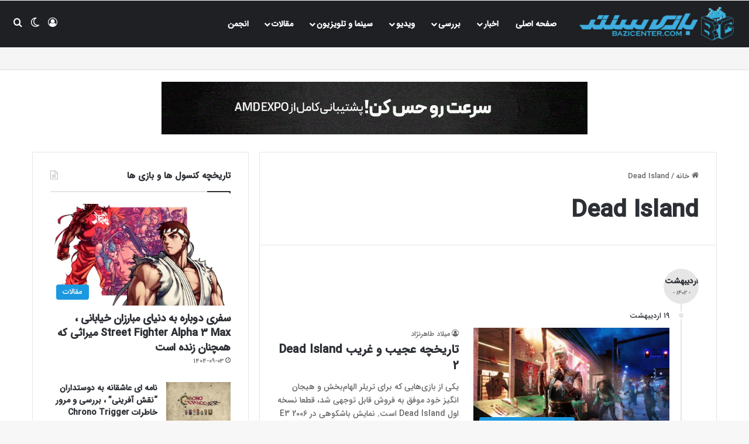

--- FILE ---
content_type: text/html; charset=UTF-8
request_url: https://www.bazicenter.com/tag/dead-island/
body_size: 16816
content:
<!DOCTYPE html><html dir=rtl lang=fa-IR class data-skin=light><head><meta charset="UTF-8"><link rel=profile href=https://gmpg.org/xfn/11><meta http-equiv='x-dns-prefetch-control' content='on'><link rel=dns-prefetch href=//cdnjs.cloudflare.com><link rel=dns-prefetch href=//ajax.googleapis.com><link rel=dns-prefetch href=//fonts.googleapis.com><link rel=dns-prefetch href=//fonts.gstatic.com><link rel=dns-prefetch href=//s.gravatar.com><link rel=dns-prefetch href=//www.google-analytics.com><meta name='robots' content='index, follow, max-image-preview:large, max-snippet:-1, max-video-preview:-1'><style>img:is([sizes="auto" i], [sizes^="auto," i]){contain-intrinsic-size:3000px 1500px}</style><title>Dead Island | بازی سنتر</title><link rel=canonical href=https://www.bazicenter.com/tag/dead-island/ ><meta property="og:locale" content="fa_IR"><meta property="og:type" content="article"><meta property="og:title" content="Dead Island | بازی سنتر"><meta property="og:url" content="https://www.bazicenter.com/tag/dead-island/"><meta property="og:site_name" content="بازی سنتر"><meta name="twitter:card" content="summary_large_image"><meta name="twitter:site" content="@bazicenter"> <script type=application/ld+json class=yoast-schema-graph>{"@context":"https://schema.org","@graph":[{"@type":"CollectionPage","@id":"https://www.bazicenter.com/tag/dead-island/","url":"https://www.bazicenter.com/tag/dead-island/","name":"Dead Island | بازی سنتر","isPartOf":{"@id":"https://www.bazicenter.com/#website"},"primaryImageOfPage":{"@id":"https://www.bazicenter.com/tag/dead-island/#primaryimage"},"image":{"@id":"https://www.bazicenter.com/tag/dead-island/#primaryimage"},"thumbnailUrl":"https://www.bazicenter.com/wp-content/uploads/2023/05/dead-island-2-wallpaper.jpg","breadcrumb":{"@id":"https://www.bazicenter.com/tag/dead-island/#breadcrumb"},"inLanguage":"fa-IR"},{"@type":"ImageObject","inLanguage":"fa-IR","@id":"https://www.bazicenter.com/tag/dead-island/#primaryimage","url":"https://www.bazicenter.com/wp-content/uploads/2023/05/dead-island-2-wallpaper.jpg","contentUrl":"https://www.bazicenter.com/wp-content/uploads/2023/05/dead-island-2-wallpaper.jpg","width":1920,"height":961},{"@type":"BreadcrumbList","@id":"https://www.bazicenter.com/tag/dead-island/#breadcrumb","itemListElement":[{"@type":"ListItem","position":1,"name":"Home","item":"https://www.bazicenter.com/"},{"@type":"ListItem","position":2,"name":"Dead Island"}]},{"@type":"WebSite","@id":"https://www.bazicenter.com/#website","url":"https://www.bazicenter.com/","name":"بازی سنتر","description":"رسانه بازی‌ های ویدیویی","publisher":{"@id":"https://www.bazicenter.com/#organization"},"potentialAction":[{"@type":"SearchAction","target":{"@type":"EntryPoint","urlTemplate":"https://www.bazicenter.com/?s={search_term_string}"},"query-input":{"@type":"PropertyValueSpecification","valueRequired":true,"valueName":"search_term_string"}}],"inLanguage":"fa-IR"},{"@type":"Organization","@id":"https://www.bazicenter.com/#organization","name":"BaziCenter","url":"https://www.bazicenter.com/","logo":{"@type":"ImageObject","inLanguage":"fa-IR","@id":"https://www.bazicenter.com/#/schema/logo/image/","url":"https://www.bazicenter.com/wp-content/uploads/2020/04/bc-logo-png.png","contentUrl":"https://www.bazicenter.com/wp-content/uploads/2020/04/bc-logo-png.png","width":330,"height":70,"caption":"BaziCenter"},"image":{"@id":"https://www.bazicenter.com/#/schema/logo/image/"},"sameAs":["https://www.facebook.com/BaziCenter/","https://x.com/bazicenter","https://www.youtube.com/bazicenter","https://www.instagram.com/bazicenter_official/","https://t.me/official_bazicenter","https://www.metacritic.com/publication/bazicenter","https://opencritic.com/outlet/482/bazicenter"]}]}</script> <link rel=alternate type=application/rss+xml title="بازی سنتر &raquo; خوراک" href=https://www.bazicenter.com/feed/ > <script>try {
				if( 'undefined' != typeof localStorage ){
					var tieSkin = localStorage.getItem('tie-skin');
				}

				
				var html = document.getElementsByTagName('html')[0].classList,
						htmlSkin = 'light';

				if( html.contains('dark-skin') ){
					htmlSkin = 'dark';
				}

				if( tieSkin != null && tieSkin != htmlSkin ){
					html.add('tie-skin-inverted');
					var tieSkinInverted = true;
				}

				if( tieSkin == 'dark' ){
					html.add('dark-skin');
				}
				else if( tieSkin == 'light' ){
					html.remove( 'dark-skin' );
				}
				
			} catch(e) { console.log( e ) }</script> <style>/*<![CDATA[*/:root{--tie-preset-gradient-1:linear-gradient(135deg, rgba(6, 147, 227, 1) 0%, rgb(155, 81, 224) 100%);--tie-preset-gradient-2:linear-gradient(135deg, rgb(122, 220, 180) 0%, rgb(0, 208, 130) 100%);--tie-preset-gradient-3:linear-gradient(135deg, rgba(252, 185, 0, 1) 0%, rgba(255, 105, 0, 1) 100%);--tie-preset-gradient-4:linear-gradient(135deg, rgba(255, 105, 0, 1) 0%, rgb(207, 46, 46) 100%);--tie-preset-gradient-5:linear-gradient(135deg, rgb(238, 238, 238) 0%, rgb(169, 184, 195) 100%);--tie-preset-gradient-6:linear-gradient(135deg, rgb(74, 234, 220) 0%, rgb(151, 120, 209) 20%, rgb(207, 42, 186) 40%, rgb(238, 44, 130) 60%, rgb(251, 105, 98) 80%, rgb(254, 248, 76) 100%);--tie-preset-gradient-7:linear-gradient(135deg, rgb(255, 206, 236) 0%, rgb(152, 150, 240) 100%);--tie-preset-gradient-8:linear-gradient(135deg, rgb(254, 205, 165) 0%, rgb(254, 45, 45) 50%, rgb(107, 0, 62) 100%);--tie-preset-gradient-9:linear-gradient(135deg, rgb(255, 203, 112) 0%, rgb(199, 81, 192) 50%, rgb(65, 88, 208) 100%);--tie-preset-gradient-10:linear-gradient(135deg, rgb(255, 245, 203) 0%, rgb(182, 227, 212) 50%, rgb(51, 167, 181) 100%);--tie-preset-gradient-11:linear-gradient(135deg, rgb(202, 248, 128) 0%, rgb(113, 206, 126) 100%);--tie-preset-gradient-12:linear-gradient(135deg, rgb(2, 3, 129) 0%, rgb(40, 116, 252) 100%);--tie-preset-gradient-13:linear-gradient(135deg, #4D34FA, #ad34fa);--tie-preset-gradient-14:linear-gradient(135deg, #0057FF, #31B5FF);--tie-preset-gradient-15:linear-gradient(135deg, #FF007A, #FF81BD);--tie-preset-gradient-16:linear-gradient(135deg, #14111E, #4B4462);--tie-preset-gradient-17:linear-gradient(135deg, #F32758, #FFC581);--main-nav-background:#1f2024;--main-nav-secondry-background:rgba(0,0,0,0.2);--main-nav-primary-color:#08f;--main-nav-contrast-primary-color:#FFF;--main-nav-text-color:#FFF;--main-nav-secondry-text-color:rgba(225,255,255,0.5);--main-nav-main-border-color:rgba(255,255,255,0.07);--main-nav-secondry-border-color:rgba(255,255,255,0.04)}/*]]>*/</style><meta name="viewport" content="width=device-width, initial-scale=1.0"><link rel=stylesheet id=dashicons-css href='https://www.bazicenter.com/wp-includes/css/dashicons.min.css?ver=3ceec3ee81b30e554d06456527e96370' type=text/css media=all><link rel=stylesheet id=tie-css-buddypress-css href='https://www.bazicenter.com/wp-content/themes/jannah/assets/css/plugins/buddypress.min.css?ver=7.6.2' type=text/css media=all><style id=bp-login-form-style-inline-css>.widget_bp_core_login_widget .bp-login-widget-user-avatar{float:left}.widget_bp_core_login_widget .bp-login-widget-user-links{margin-left:70px}#bp-login-widget-form
label{display:block;font-weight:600;margin:15px
0 5px;width:auto}#bp-login-widget-form input[type=password],#bp-login-widget-form input[type=text]{background-color:#fafafa;border:1px
solid #d6d6d6;border-radius:0;font:inherit;font-size:100%;padding:.5em;width:100%}#bp-login-widget-form .bp-login-widget-register-link,#bp-login-widget-form .login-submit{display:inline;width:-moz-fit-content;width:fit-content}#bp-login-widget-form .bp-login-widget-register-link{margin-left:1em}#bp-login-widget-form .bp-login-widget-register-link
a{filter:invert(1)}#bp-login-widget-form .bp-login-widget-pwd-link{font-size:80%}</style><style id=bp-primary-nav-style-inline-css>.buddypress_object_nav .bp-navs{background:#0000;clear:both;overflow:hidden}.buddypress_object_nav .bp-navs
ul{margin:0;padding:0}.buddypress_object_nav .bp-navs ul
li{list-style:none;margin:0}.buddypress_object_nav .bp-navs ul li a,.buddypress_object_nav .bp-navs ul li
span{border:0;display:block;padding:5px
10px;text-decoration:none}.buddypress_object_nav .bp-navs ul li
.count{background:#eaeaea;border:1px
solid #ccc;border-radius:50%;color:#555;display:inline-block;font-size:12px;margin-left:2px;padding:3px
6px;text-align:center;vertical-align:middle}.buddypress_object_nav .bp-navs ul li a .count:empty{display:none}.buddypress_object_nav .bp-navs ul li.last
select{max-width:185px}.buddypress_object_nav .bp-navs ul li.current a,.buddypress_object_nav .bp-navs ul li.selected
a{color:#333;opacity:1}.buddypress_object_nav .bp-navs ul li.current a .count,.buddypress_object_nav .bp-navs ul li.selected a
.count{background-color:#fff}.buddypress_object_nav .bp-navs ul li.dynamic a .count,.buddypress_object_nav .bp-navs ul li.dynamic.current a .count,.buddypress_object_nav .bp-navs ul li.dynamic.selected a
.count{background-color:#5087e5;border:0;color:#fafafa}.buddypress_object_nav .bp-navs ul li.dynamic a:hover
.count{background-color:#5087e5;border:0;color:#fff}.buddypress_object_nav .main-navs.dir-navs{margin-bottom:20px}.buddypress_object_nav .bp-navs.group-create-links ul li.current
a{text-align:center}.buddypress_object_nav .bp-navs.group-create-links ul li:not(.current),.buddypress_object_nav .bp-navs.group-create-links ul li:not(.current) a{color:#767676}.buddypress_object_nav .bp-navs.group-create-links ul li:not(.current) a:focus,.buddypress_object_nav .bp-navs.group-create-links ul li:not(.current) a:hover{background:none;color:#555}.buddypress_object_nav .bp-navs.group-create-links ul li:not(.current) a[disabled]:focus,.buddypress_object_nav .bp-navs.group-create-links ul li:not(.current) a[disabled]:hover{color:#767676}</style><style id=bp-member-style-inline-css>[data-type="bp/member"] input.components-placeholder__input{border:1px
solid #757575;border-radius:2px;flex:1 1 auto;padding:6px
8px}.bp-block-member{position:relative}.bp-block-member .member-content{display:flex}.bp-block-member .user-nicename{display:block}.bp-block-member .user-nicename
a{border:none;color:currentColor;text-decoration:none}.bp-block-member .bp-profile-button{width:100%}.bp-block-member .bp-profile-button
a.button{bottom:10px;display:inline-block;margin:18px
0 0;position:absolute;right:0}.bp-block-member.has-cover .item-header-avatar,.bp-block-member.has-cover .member-content,.bp-block-member.has-cover .member-description{z-index:2}.bp-block-member.has-cover .member-content,.bp-block-member.has-cover .member-description{padding-top:75px}.bp-block-member.has-cover .bp-member-cover-image{background-color:#c5c5c5;background-position:top;background-repeat:no-repeat;background-size:cover;border:0;display:block;height:150px;left:0;margin:0;padding:0;position:absolute;top:0;width:100%;z-index:1}.bp-block-member
img.avatar{height:auto;width:auto}.bp-block-member.avatar-none .item-header-avatar{display:none}.bp-block-member.avatar-none.has-cover{min-height:200px}.bp-block-member.avatar-full{min-height:150px}.bp-block-member.avatar-full .item-header-avatar{width:180px}.bp-block-member.avatar-thumb .member-content{align-items:center;min-height:50px}.bp-block-member.avatar-thumb .item-header-avatar{width:70px}.bp-block-member.avatar-full.has-cover{min-height:300px}.bp-block-member.avatar-full.has-cover .item-header-avatar{width:200px}.bp-block-member.avatar-full.has-cover
img.avatar{background:#fffc;border:2px
solid #fff;margin-left:20px}.bp-block-member.avatar-thumb.has-cover .item-header-avatar{padding-top:75px}.entry .entry-content .bp-block-member .user-nicename
a{border:none;color:currentColor;text-decoration:none}</style><style id=bp-members-style-inline-css>[data-type="bp/members"] .components-placeholder.is-appender{min-height:0}[data-type="bp/members"] .components-placeholder.is-appender .components-placeholder__label:empty{display:none}[data-type="bp/members"] .components-placeholder input.components-placeholder__input{border:1px
solid #757575;border-radius:2px;flex:1 1 auto;padding:6px
8px}[data-type="bp/members"].avatar-none .member-description{width:calc(100% - 44px)}[data-type="bp/members"].avatar-full .member-description{width:calc(100% - 224px)}[data-type="bp/members"].avatar-thumb .member-description{width:calc(100% - 114px)}[data-type="bp/members"] .member-content{position:relative}[data-type="bp/members"] .member-content .is-right{position:absolute;right:2px;top:2px}[data-type="bp/members"] .columns-2 .member-content .member-description,[data-type="bp/members"] .columns-3 .member-content .member-description,[data-type="bp/members"] .columns-4 .member-content .member-description{padding-left:44px;width:calc(100% - 44px)}[data-type="bp/members"] .columns-3 .is-right{right:-10px}[data-type="bp/members"] .columns-4 .is-right{right:-50px}.bp-block-members.is-grid{display:flex;flex-wrap:wrap;padding:0}.bp-block-members.is-grid .member-content{margin:0
1.25em 1.25em 0;width:100%}@media(min-width:600px){.bp-block-members.columns-2 .member-content{width:calc(50% - .625em)}.bp-block-members.columns-2 .member-content:nth-child(2n){margin-right:0}.bp-block-members.columns-3 .member-content{width:calc(33.33333% - .83333em)}.bp-block-members.columns-3 .member-content:nth-child(3n){margin-right:0}.bp-block-members.columns-4 .member-content{width:calc(25% - .9375em)}.bp-block-members.columns-4 .member-content:nth-child(4n){margin-right:0}}.bp-block-members .member-content{display:flex;flex-direction:column;padding-bottom:1em;text-align:center}.bp-block-members .member-content .item-header-avatar,.bp-block-members .member-content .member-description{width:100%}.bp-block-members .member-content .item-header-avatar{margin:0
auto}.bp-block-members .member-content .item-header-avatar
img.avatar{display:inline-block}@media(min-width:600px){.bp-block-members .member-content{flex-direction:row;text-align:left}.bp-block-members .member-content .item-header-avatar,.bp-block-members .member-content .member-description{width:auto}.bp-block-members .member-content .item-header-avatar{margin:0}}.bp-block-members .member-content .user-nicename{display:block}.bp-block-members .member-content .user-nicename
a{border:none;color:currentColor;text-decoration:none}.bp-block-members .member-content
time{color:#767676;display:block;font-size:80%}.bp-block-members.avatar-none .item-header-avatar{display:none}.bp-block-members.avatar-full{min-height:190px}.bp-block-members.avatar-full .item-header-avatar{width:180px}.bp-block-members.avatar-thumb .member-content{min-height:80px}.bp-block-members.avatar-thumb .item-header-avatar{width:70px}.bp-block-members.columns-2 .member-content,.bp-block-members.columns-3 .member-content,.bp-block-members.columns-4 .member-content{display:block;text-align:center}.bp-block-members.columns-2 .member-content .item-header-avatar,.bp-block-members.columns-3 .member-content .item-header-avatar,.bp-block-members.columns-4 .member-content .item-header-avatar{margin:0
auto}.bp-block-members
img.avatar{height:auto;max-width:-moz-fit-content;max-width:fit-content;width:auto}.bp-block-members .member-content.has-activity{align-items:center}.bp-block-members .member-content.has-activity .item-header-avatar{padding-right:1em}.bp-block-members .member-content.has-activity .wp-block-quote{margin-bottom:0;text-align:left}.bp-block-members .member-content.has-activity .wp-block-quote cite a,.entry .entry-content .bp-block-members .user-nicename
a{border:none;color:currentColor;text-decoration:none}</style><style id=bp-dynamic-members-style-inline-css>.bp-dynamic-block-container .item-options{font-size:.5em;margin:0
0 1em;padding:1em
0}.bp-dynamic-block-container .item-options
a.selected{font-weight:600}.bp-dynamic-block-container ul.item-list{list-style:none;margin:1em
0;padding-left:0}.bp-dynamic-block-container ul.item-list
li{margin-bottom:1em}.bp-dynamic-block-container ul.item-list li:after,.bp-dynamic-block-container ul.item-list li:before{content:" ";display:table}.bp-dynamic-block-container ul.item-list li:after{clear:both}.bp-dynamic-block-container ul.item-list li .item-avatar{float:left;width:60px}.bp-dynamic-block-container ul.item-list li
.item{margin-left:70px}</style><style id=bp-online-members-style-inline-css>.widget_bp_core_whos_online_widget .avatar-block,[data-type="bp/online-members"] .avatar-block{display:flex;flex-flow:row wrap}.widget_bp_core_whos_online_widget .avatar-block img,[data-type="bp/online-members"] .avatar-block
img{margin:.5em}</style><style id=bp-active-members-style-inline-css>.widget_bp_core_recently_active_widget .avatar-block,[data-type="bp/active-members"] .avatar-block{display:flex;flex-flow:row wrap}.widget_bp_core_recently_active_widget .avatar-block img,[data-type="bp/active-members"] .avatar-block
img{margin:.5em}</style><style id=global-styles-inline-css>/*<![CDATA[*/:root{--wp--preset--aspect-ratio--square:1;--wp--preset--aspect-ratio--4-3:4/3;--wp--preset--aspect-ratio--3-4:3/4;--wp--preset--aspect-ratio--3-2:3/2;--wp--preset--aspect-ratio--2-3:2/3;--wp--preset--aspect-ratio--16-9:16/9;--wp--preset--aspect-ratio--9-16:9/16;--wp--preset--color--black:#000;--wp--preset--color--cyan-bluish-gray:#abb8c3;--wp--preset--color--white:#fff;--wp--preset--color--pale-pink:#f78da7;--wp--preset--color--vivid-red:#cf2e2e;--wp--preset--color--luminous-vivid-orange:#ff6900;--wp--preset--color--luminous-vivid-amber:#fcb900;--wp--preset--color--light-green-cyan:#7bdcb5;--wp--preset--color--vivid-green-cyan:#00d084;--wp--preset--color--pale-cyan-blue:#8ed1fc;--wp--preset--color--vivid-cyan-blue:#0693e3;--wp--preset--color--vivid-purple:#9b51e0;--wp--preset--color--global-color:#1b98e0;--wp--preset--gradient--vivid-cyan-blue-to-vivid-purple:linear-gradient(135deg,rgba(6,147,227,1) 0%,rgb(155,81,224) 100%);--wp--preset--gradient--light-green-cyan-to-vivid-green-cyan:linear-gradient(135deg,rgb(122,220,180) 0%,rgb(0,208,130) 100%);--wp--preset--gradient--luminous-vivid-amber-to-luminous-vivid-orange:linear-gradient(135deg,rgba(252,185,0,1) 0%,rgba(255,105,0,1) 100%);--wp--preset--gradient--luminous-vivid-orange-to-vivid-red:linear-gradient(135deg,rgba(255,105,0,1) 0%,rgb(207,46,46) 100%);--wp--preset--gradient--very-light-gray-to-cyan-bluish-gray:linear-gradient(135deg,rgb(238,238,238) 0%,rgb(169,184,195) 100%);--wp--preset--gradient--cool-to-warm-spectrum:linear-gradient(135deg,rgb(74,234,220) 0%,rgb(151,120,209) 20%,rgb(207,42,186) 40%,rgb(238,44,130) 60%,rgb(251,105,98) 80%,rgb(254,248,76) 100%);--wp--preset--gradient--blush-light-purple:linear-gradient(135deg,rgb(255,206,236) 0%,rgb(152,150,240) 100%);--wp--preset--gradient--blush-bordeaux:linear-gradient(135deg,rgb(254,205,165) 0%,rgb(254,45,45) 50%,rgb(107,0,62) 100%);--wp--preset--gradient--luminous-dusk:linear-gradient(135deg,rgb(255,203,112) 0%,rgb(199,81,192) 50%,rgb(65,88,208) 100%);--wp--preset--gradient--pale-ocean:linear-gradient(135deg,rgb(255,245,203) 0%,rgb(182,227,212) 50%,rgb(51,167,181) 100%);--wp--preset--gradient--electric-grass:linear-gradient(135deg,rgb(202,248,128) 0%,rgb(113,206,126) 100%);--wp--preset--gradient--midnight:linear-gradient(135deg,rgb(2,3,129) 0%,rgb(40,116,252) 100%);--wp--preset--font-size--small:13px;--wp--preset--font-size--medium:20px;--wp--preset--font-size--large:36px;--wp--preset--font-size--x-large:42px;--wp--preset--spacing--20:0.44rem;--wp--preset--spacing--30:0.67rem;--wp--preset--spacing--40:1rem;--wp--preset--spacing--50:1.5rem;--wp--preset--spacing--60:2.25rem;--wp--preset--spacing--70:3.38rem;--wp--preset--spacing--80:5.06rem;--wp--preset--shadow--natural:6px 6px 9px rgba(0, 0, 0, 0.2);--wp--preset--shadow--deep:12px 12px 50px rgba(0, 0, 0, 0.4);--wp--preset--shadow--sharp:6px 6px 0px rgba(0, 0, 0, 0.2);--wp--preset--shadow--outlined:6px 6px 0px -3px rgba(255, 255, 255, 1), 6px 6px rgba(0, 0, 0, 1);--wp--preset--shadow--crisp:6px 6px 0px rgba(0, 0, 0, 1)}:where(.is-layout-flex){gap:0.5em}:where(.is-layout-grid){gap:0.5em}body .is-layout-flex{display:flex}.is-layout-flex{flex-wrap:wrap;align-items:center}.is-layout-flex>:is(*,div){margin:0}body .is-layout-grid{display:grid}.is-layout-grid>:is(*,div){margin:0}:where(.wp-block-columns.is-layout-flex){gap:2em}:where(.wp-block-columns.is-layout-grid){gap:2em}:where(.wp-block-post-template.is-layout-flex){gap:1.25em}:where(.wp-block-post-template.is-layout-grid){gap:1.25em}.has-black-color{color:var(--wp--preset--color--black) !important}.has-cyan-bluish-gray-color{color:var(--wp--preset--color--cyan-bluish-gray) !important}.has-white-color{color:var(--wp--preset--color--white) !important}.has-pale-pink-color{color:var(--wp--preset--color--pale-pink) !important}.has-vivid-red-color{color:var(--wp--preset--color--vivid-red) !important}.has-luminous-vivid-orange-color{color:var(--wp--preset--color--luminous-vivid-orange) !important}.has-luminous-vivid-amber-color{color:var(--wp--preset--color--luminous-vivid-amber) !important}.has-light-green-cyan-color{color:var(--wp--preset--color--light-green-cyan) !important}.has-vivid-green-cyan-color{color:var(--wp--preset--color--vivid-green-cyan) !important}.has-pale-cyan-blue-color{color:var(--wp--preset--color--pale-cyan-blue) !important}.has-vivid-cyan-blue-color{color:var(--wp--preset--color--vivid-cyan-blue) !important}.has-vivid-purple-color{color:var(--wp--preset--color--vivid-purple) !important}.has-black-background-color{background-color:var(--wp--preset--color--black) !important}.has-cyan-bluish-gray-background-color{background-color:var(--wp--preset--color--cyan-bluish-gray) !important}.has-white-background-color{background-color:var(--wp--preset--color--white) !important}.has-pale-pink-background-color{background-color:var(--wp--preset--color--pale-pink) !important}.has-vivid-red-background-color{background-color:var(--wp--preset--color--vivid-red) !important}.has-luminous-vivid-orange-background-color{background-color:var(--wp--preset--color--luminous-vivid-orange) !important}.has-luminous-vivid-amber-background-color{background-color:var(--wp--preset--color--luminous-vivid-amber) !important}.has-light-green-cyan-background-color{background-color:var(--wp--preset--color--light-green-cyan) !important}.has-vivid-green-cyan-background-color{background-color:var(--wp--preset--color--vivid-green-cyan) !important}.has-pale-cyan-blue-background-color{background-color:var(--wp--preset--color--pale-cyan-blue) !important}.has-vivid-cyan-blue-background-color{background-color:var(--wp--preset--color--vivid-cyan-blue) !important}.has-vivid-purple-background-color{background-color:var(--wp--preset--color--vivid-purple) !important}.has-black-border-color{border-color:var(--wp--preset--color--black) !important}.has-cyan-bluish-gray-border-color{border-color:var(--wp--preset--color--cyan-bluish-gray) !important}.has-white-border-color{border-color:var(--wp--preset--color--white) !important}.has-pale-pink-border-color{border-color:var(--wp--preset--color--pale-pink) !important}.has-vivid-red-border-color{border-color:var(--wp--preset--color--vivid-red) !important}.has-luminous-vivid-orange-border-color{border-color:var(--wp--preset--color--luminous-vivid-orange) !important}.has-luminous-vivid-amber-border-color{border-color:var(--wp--preset--color--luminous-vivid-amber) !important}.has-light-green-cyan-border-color{border-color:var(--wp--preset--color--light-green-cyan) !important}.has-vivid-green-cyan-border-color{border-color:var(--wp--preset--color--vivid-green-cyan) !important}.has-pale-cyan-blue-border-color{border-color:var(--wp--preset--color--pale-cyan-blue) !important}.has-vivid-cyan-blue-border-color{border-color:var(--wp--preset--color--vivid-cyan-blue) !important}.has-vivid-purple-border-color{border-color:var(--wp--preset--color--vivid-purple) !important}.has-vivid-cyan-blue-to-vivid-purple-gradient-background{background:var(--wp--preset--gradient--vivid-cyan-blue-to-vivid-purple) !important}.has-light-green-cyan-to-vivid-green-cyan-gradient-background{background:var(--wp--preset--gradient--light-green-cyan-to-vivid-green-cyan) !important}.has-luminous-vivid-amber-to-luminous-vivid-orange-gradient-background{background:var(--wp--preset--gradient--luminous-vivid-amber-to-luminous-vivid-orange) !important}.has-luminous-vivid-orange-to-vivid-red-gradient-background{background:var(--wp--preset--gradient--luminous-vivid-orange-to-vivid-red) !important}.has-very-light-gray-to-cyan-bluish-gray-gradient-background{background:var(--wp--preset--gradient--very-light-gray-to-cyan-bluish-gray) !important}.has-cool-to-warm-spectrum-gradient-background{background:var(--wp--preset--gradient--cool-to-warm-spectrum) !important}.has-blush-light-purple-gradient-background{background:var(--wp--preset--gradient--blush-light-purple) !important}.has-blush-bordeaux-gradient-background{background:var(--wp--preset--gradient--blush-bordeaux) !important}.has-luminous-dusk-gradient-background{background:var(--wp--preset--gradient--luminous-dusk) !important}.has-pale-ocean-gradient-background{background:var(--wp--preset--gradient--pale-ocean) !important}.has-electric-grass-gradient-background{background:var(--wp--preset--gradient--electric-grass) !important}.has-midnight-gradient-background{background:var(--wp--preset--gradient--midnight) !important}.has-small-font-size{font-size:var(--wp--preset--font-size--small) !important}.has-medium-font-size{font-size:var(--wp--preset--font-size--medium) !important}.has-large-font-size{font-size:var(--wp--preset--font-size--large) !important}.has-x-large-font-size{font-size:var(--wp--preset--font-size--x-large) !important}:where(.wp-block-post-template.is-layout-flex){gap:1.25em}:where(.wp-block-post-template.is-layout-grid){gap:1.25em}:where(.wp-block-columns.is-layout-flex){gap:2em}:where(.wp-block-columns.is-layout-grid){gap:2em}:root :where(.wp-block-pullquote){font-size:1.5em;line-height:1.6}/*]]>*/</style><link rel=stylesheet id=tie-css-base-css href='https://www.bazicenter.com/wp-content/themes/jannah/assets/css/base.min.css?ver=7.6.2' type=text/css media=all><link rel=stylesheet id=tie-css-styles-css href='https://www.bazicenter.com/wp-content/themes/jannah/assets/css/style.min.css?ver=7.6.2' type=text/css media=all><link rel=stylesheet id=tie-css-widgets-css href='https://www.bazicenter.com/wp-content/themes/jannah/assets/css/widgets.min.css?ver=7.6.2' type=text/css media=all><link rel=stylesheet id=tie-css-helpers-css href='https://www.bazicenter.com/wp-content/themes/jannah/assets/css/helpers.min.css?ver=7.6.2' type=text/css media=all><link rel=stylesheet id=tie-fontawesome5-css href='https://www.bazicenter.com/wp-content/themes/jannah/assets/css/fontawesome.css?ver=7.6.2' type=text/css media=all><link rel=stylesheet id=tie-css-ilightbox-css href='https://www.bazicenter.com/wp-content/themes/jannah/assets/ilightbox/dark-skin/skin.css?ver=7.6.2' type=text/css media=all><link rel=stylesheet id=tie-css-shortcodes-css href='https://www.bazicenter.com/wp-content/themes/jannah/assets/css/plugins/shortcodes.min.css?ver=7.6.2' type=text/css media=all><link rel=stylesheet id=taqyeem-styles-css href='https://www.bazicenter.com/wp-content/themes/jannah/assets/css/plugins/taqyeem.min.css?ver=7.6.2' type=text/css media=all><link rel=stylesheet id=tie-theme-rtl-css-css href='https://www.bazicenter.com/wp-content/themes/jannah/rtl.css?ver=3ceec3ee81b30e554d06456527e96370' type=text/css media=all><link rel=stylesheet id=tie-theme-child-css-css href='https://www.bazicenter.com/wp-content/themes/jannah-child/style.css?ver=3ceec3ee81b30e554d06456527e96370' type=text/css media=all><style id=tie-theme-child-css-inline-css>/*<![CDATA[*/@font-face{font-family:'IranSans Medium';font-display:swap;src:url('https://www.bazicenter.com/wp-content/uploads/2019/01/IRANSansWebFaNum_Medium.eot');src:url('https://www.bazicenter.com/wp-content/uploads/2019/01/IRANSansWebFaNum_Medium.eot?#iefix') format('embedded-opentype'),url('https://www.bazicenter.com/wp-content/uploads/2019/01/IRANSansWebFaNum_Medium.woff2') format('woff2'),url('https://www.bazicenter.com/wp-content/uploads/2019/01/IRANSansWebFaNum_Medium.woff') format('woff'),url('https://www.bazicenter.com/wp-content/uploads/2019/01/IRANSansWebFaNum_Medium.ttf') format('truetype')}@font-face{font-family:'IranSans Medium';font-display:swap;src:url('https://www.bazicenter.com/wp-content/uploads/2019/01/IRANSansWebFaNum_Medium.eot');src:url('https://www.bazicenter.com/wp-content/uploads/2019/01/IRANSansWebFaNum_Medium.eot?#iefix') format('embedded-opentype'),url('https://www.bazicenter.com/wp-content/uploads/2019/01/IRANSansWebFaNum_Medium.woff2') format('woff2'),url('https://www.bazicenter.com/wp-content/uploads/2019/01/IRANSansWebFaNum_Medium.woff') format('woff'),url('https://www.bazicenter.com/wp-content/uploads/2019/01/IRANSansWebFaNum_Medium.ttf') format('truetype')}@font-face{font-family:'IranSans Medium';font-display:swap;src:url('https://www.bazicenter.com/wp-content/uploads/2019/01/IRANSansWebFaNum_Medium.eot');src:url('https://www.bazicenter.com/wp-content/uploads/2019/01/IRANSansWebFaNum_Medium.eot?#iefix') format('embedded-opentype'),url('https://www.bazicenter.com/wp-content/uploads/2019/01/IRANSansWebFaNum_Medium.woff2') format('woff2'),url('https://wwwbazicenter.com/wp-content/uploads/2019/01/IRANSansWebFaNum_Medium.woff') format('woff'),url('https://www.bazicenter.com/wp-content/uploads/2019/01/IRANSansWebFaNum_Medium.ttf') format('truetype')}body{font-family:'IranSans Medium'}#main-nav .main-menu>ul>li>a{font-family:'IranSans Medium'}blockquote
p{font-family:'IranSans Medium'}@media (min-width: 768px){.section-title.section-title-default,.section-title-centered{font-size:18px}}#tie-wrapper .mag-box.big-post-left-box li:not(:first-child) .post-title,#tie-wrapper .mag-box.big-post-top-box li:not(:first-child) .post-title,#tie-wrapper .mag-box.half-box li:not(:first-child) .post-title,#tie-wrapper .mag-box.big-thumb-left-box li:not(:first-child) .post-title,#tie-wrapper .mag-box.scrolling-box .slide .post-title,#tie-wrapper .mag-box.miscellaneous-box li:not(:first-child) .post-title{font-weight:500}@media (min-width: 992px){.full-width .fullwidth-slider-wrapper .thumb-overlay .thumb-content .thumb-title,.full-width .wide-next-prev-slider-wrapper .thumb-overlay .thumb-content .thumb-title,.full-width .wide-slider-with-navfor-wrapper .thumb-overlay .thumb-content .thumb-title,.full-width .boxed-slider-wrapper .thumb-overlay .thumb-title{font-weight:100}}.background-overlay{background-attachment:fixed;background-image:url(https://www.bazicenter.com/wp-content/themes/jannah/assets/images/bg-dots.png)}:root:root{--brand-color:#1b98e0;--dark-brand-color:#0066ae;--bright-color:#FFF;--base-color:#2c2f34}#footer-widgets-container{border-top:8px solid #1b98e0;-webkit-box-shadow:0 -5px 0 rgba(0,0,0,0.07);-moz-box-shadow:0 -8px 0 rgba(0,0,0,0.07);box-shadow:0 -8px 0 rgba(0,0,0,0.07)}#reading-position-indicator{box-shadow:0 0 10px rgba( 27,152,224,0.7)}:root:root{--brand-color:#1b98e0;--dark-brand-color:#0066ae;--bright-color:#FFF;--base-color:#2c2f34}#footer-widgets-container{border-top:8px solid #1b98e0;-webkit-box-shadow:0 -5px 0 rgba(0,0,0,0.07);-moz-box-shadow:0 -8px 0 rgba(0,0,0,0.07);box-shadow:0 -8px 0 rgba(0,0,0,0.07)}#reading-position-indicator{box-shadow:0 0 10px rgba( 27,152,224,0.7)}#header-notification-bar{background:var( --tie-preset-gradient-13 )}#header-notification-bar{--tie-buttons-color:#FFF;--tie-buttons-border-color:#FFF;--tie-buttons-hover-color:#e1e1e1;--tie-buttons-hover-text:#000}#header-notification-bar{--tie-buttons-text:#000}#top-nav,#top-nav .sub-menu,#top-nav .comp-sub-menu,#top-nav .ticker-content,#top-nav .ticker-swipe,.top-nav-boxed #top-nav .topbar-wrapper,.top-nav-dark .top-menu ul,#autocomplete-suggestions.search-in-top-nav{background-color:#f5f5f5}#top-nav *,#autocomplete-suggestions.search-in-top-nav{border-color:rgba( #000000,0.08)}#top-nav .icon-basecloud-bg:after{color:#f5f5f5}#top-nav a:not(:hover),#top-nav input,#top-nav #search-submit,#top-nav .fa-spinner,#top-nav .dropdown-social-icons li a span,#top-nav .components > li .social-link:not(:hover) span,#autocomplete-suggestions.search-in-top-nav
a{color:#444}#top-nav input::-moz-placeholder{color:#444}#top-nav input:-moz-placeholder{color:#444}#top-nav input:-ms-input-placeholder{color:#444}#top-nav input::-webkit-input-placeholder{color:#444}#top-nav,.search-in-top-nav{--tie-buttons-color:#1b98e0;--tie-buttons-border-color:#1b98e0;--tie-buttons-text:#FFF;--tie-buttons-hover-color:#007ac2}#top-nav a:hover,#top-nav .menu li:hover > a,#top-nav .menu > .tie-current-menu > a,#top-nav .components > li:hover > a,#top-nav .components #search-submit:hover,#autocomplete-suggestions.search-in-top-nav .post-title a:hover{color:#1b98e0}#top-nav,#top-nav .comp-sub-menu,#top-nav .tie-weather-widget{color:#777}#autocomplete-suggestions.search-in-top-nav .post-meta,#autocomplete-suggestions.search-in-top-nav .post-meta a:not(:hover){color:rgba( 119,119,119,0.7 )}#top-nav .weather-icon .icon-cloud,#top-nav .weather-icon .icon-basecloud-bg,#top-nav .weather-icon .icon-cloud-behind{color:#777 !important}#footer{background-color:#444}#site-info{background-color:#fff}#footer .posts-list-counter .posts-list-items li.widget-post-list:before{border-color:#444}#footer .timeline-widget a .date:before{border-color:rgba(68,68,68,0.8)}#footer .footer-boxed-widget-area,#footer textarea,#footer input:not([type=submit]),#footer select,#footer code,#footer kbd,#footer pre,#footer samp,#footer .show-more-button,#footer .slider-links .tie-slider-nav span,#footer #wp-calendar,#footer #wp-calendar tbody td,#footer #wp-calendar thead th,#footer .widget.buddypress .item-options
a{border-color:rgba(255,255,255,0.1)}#footer .social-statistics-widget .white-bg li.social-icons-item a,#footer .widget_tag_cloud .tagcloud a,#footer .latest-tweets-widget .slider-links .tie-slider-nav span,#footer .widget_layered_nav_filters
a{border-color:rgba(255,255,255,0.1)}#footer .social-statistics-widget .white-bg li:before{background:rgba(255,255,255,0.1)}.site-footer #wp-calendar tbody
td{background:rgba(255,255,255,0.02)}#footer .white-bg .social-icons-item a span.followers span,#footer .circle-three-cols .social-icons-item a .followers-num,#footer .circle-three-cols .social-icons-item a .followers-name{color:rgba(255,255,255,0.8)}#footer .timeline-widget ul:before,#footer .timeline-widget a:not(:hover) .date:before{background-color:#262626}#footer .widget-title,#footer .widget-title a:not(:hover){color:#ddd}#footer,#footer textarea,#footer input:not([type='submit']),#footer select,#footer #wp-calendar tbody,#footer .tie-slider-nav li span:not(:hover),#footer .widget_categories li a:before,#footer .widget_product_categories li a:before,#footer .widget_layered_nav li a:before,#footer .widget_archive li a:before,#footer .widget_nav_menu li a:before,#footer .widget_meta li a:before,#footer .widget_pages li a:before,#footer .widget_recent_entries li a:before,#footer .widget_display_forums li a:before,#footer .widget_display_views li a:before,#footer .widget_rss li a:before,#footer .widget_display_stats dt:before,#footer .subscribe-widget-content h3,#footer .about-author .social-icons a:not(:hover) span{color:#aaa}#footer post-widget-body .meta-item,#footer .post-meta,#footer .stream-title,#footer.dark-skin .timeline-widget .date,#footer .wp-caption .wp-caption-text,#footer .rss-date{color:rgba(170,170,170,0.7)}#footer input::-moz-placeholder{color:#aaa}#footer input:-moz-placeholder{color:#aaa}#footer input:-ms-input-placeholder{color:#aaa}#footer input::-webkit-input-placeholder{color:#aaa}#site-info,#site-info ul.social-icons li a:not(:hover) span{color:#999}#footer .site-info a:not(:hover){color:#666}.social-icons-item .custom-link-1-social-icon{background-color:#333 !important}.social-icons-item .custom-link-1-social-icon
span{color:#333}.social-icons-item .custom-link-1-social-icon.custom-social-img span.social-icon-img{background-image:url('https://www.bazicenter.com/wp-content/uploads/2020/08/metacritic.png')}.social-icons-item .custom-link-2-social-icon{background-color:#333 !important}.social-icons-item .custom-link-2-social-icon
span{color:#333}.social-icons-item .custom-link-2-social-icon.custom-social-img span.social-icon-img{background-image:url('https://www.bazicenter.com/wp-content/uploads/2020/08/open.png')}.tie-cat-2,.tie-cat-item-2>span{background-color:#e67e22 !important;color:#FFF !important}.tie-cat-2:after{border-top-color:#e67e22 !important}.tie-cat-2:hover{background-color:#c86004 !important}.tie-cat-2:hover:after{border-top-color:#c86004 !important}.tie-cat-10,.tie-cat-item-10>span{background-color:#2ecc71 !important;color:#FFF !important}.tie-cat-10:after{border-top-color:#2ecc71 !important}.tie-cat-10:hover{background-color:#10ae53 !important}.tie-cat-10:hover:after{border-top-color:#10ae53 !important}.tie-cat-14,.tie-cat-item-14>span{background-color:#9b59b6 !important;color:#FFF !important}.tie-cat-14:after{border-top-color:#9b59b6 !important}.tie-cat-14:hover{background-color:#7d3b98 !important}.tie-cat-14:hover:after{border-top-color:#7d3b98 !important}.tie-cat-16,.tie-cat-item-16>span{background-color:#34495e !important;color:#FFF !important}.tie-cat-16:after{border-top-color:#34495e !important}.tie-cat-16:hover{background-color:#162b40 !important}.tie-cat-16:hover:after{border-top-color:#162b40 !important}.tie-cat-17,.tie-cat-item-17>span{background-color:#795548 !important;color:#FFF !important}.tie-cat-17:after{border-top-color:#795548 !important}.tie-cat-17:hover{background-color:#5b372a !important}.tie-cat-17:hover:after{border-top-color:#5b372a !important}.tie-cat-19,.tie-cat-item-19>span{background-color:#4CAF50 !important;color:#FFF !important}.tie-cat-19:after{border-top-color:#4CAF50 !important}.tie-cat-19:hover{background-color:#2e9132 !important}.tie-cat-19:hover:after{border-top-color:#2e9132 !important}@media (min-width: 1200px){.container{width:auto}}.boxed-layout #tie-wrapper,.boxed-layout .fixed-nav{max-width:1430px}@media (min-width: 1400px){.container,.wide-next-prev-slider-wrapper .slider-main-container{max-width:1400px}}.mega-sub-cat[data-id="2363"],.mega-sub-cat[data-id="2426"],.mega-sub-cat[data-id="2433"],.mega-sub-cat[data-id="3654"]{display:none !important}.header-layout-4 .flex-placeholder{display:none !important}/*]]>*/</style> <script src="https://www.bazicenter.com/wp-includes/js/jquery/jquery.min.js?ver=3.7.1" id=jquery-core-js></script> <script src="https://www.bazicenter.com/wp-includes/js/jquery/jquery-migrate.min.js?ver=3.4.1" id=jquery-migrate-js></script> <link rel=https://api.w.org/ href=https://www.bazicenter.com/wp-json/ ><link rel=alternate title=JSON type=application/json href=https://www.bazicenter.com/wp-json/wp/v2/tags/4527><link rel=EditURI type=application/rsd+xml title=RSD href=https://www.bazicenter.com/xmlrpc.php?rsd> <script>var ajaxurl = 'https://www.bazicenter.com/wp-admin/admin-ajax.php';</script> <script>var taqyeem = {"ajaxurl":"https://www.bazicenter.com/wp-admin/admin-ajax.php" , "your_rating":"Your Rating:"};</script> <meta http-equiv="X-UA-Compatible" content="IE=edge"> <script>(function(w,d,s,l,i){w[l]=w[l]||[];w[l].push({'gtm.start':
new Date().getTime(),event:'gtm.js'});var f=d.getElementsByTagName(s)[0],
j=d.createElement(s),dl=l!='dataLayer'?'&l='+l:'';j.async=true;j.src=
'https://www.googletagmanager.com/gtm.js?id='+i+dl;f.parentNode.insertBefore(j,f);
})(window,document,'script','dataLayer','GTM-KPJNCB6T');</script> <link rel=icon href=https://www.bazicenter.com/wp-content/uploads/2019/02/cropped-favico3-2-32x32.png sizes=32x32><link rel=icon href=https://www.bazicenter.com/wp-content/uploads/2019/02/cropped-favico3-2-192x192.png sizes=192x192><link rel=apple-touch-icon href=https://www.bazicenter.com/wp-content/uploads/2019/02/cropped-favico3-2-180x180.png><meta name="msapplication-TileImage" content="https://www.bazicenter.com/wp-content/uploads/2019/02/cropped-favico3-2-270x270.png"></head><body data-rsssl=1 id=tie-body class="bp-nouveau rtl archive tag tag-dead-island tag-4527 wp-theme-jannah wp-child-theme-jannah-child tie-no-js wrapper-has-shadow block-head-1 magazine1 is-thumb-overlay-disabled is-desktop is-header-layout-4 has-header-ad sidebar-left has-sidebar hide_read_more_buttons hide_read_next hide_related"><noscript><iframe src="https://www.googletagmanager.com/ns.html?id=GTM-KPJNCB6T" height=0 width=0 style=display:none;visibility:hidden></iframe></noscript><div class=background-overlay><div id=tie-container class="site tie-container"><div id=tie-wrapper><header id=theme-header class="theme-header header-layout-4 header-layout-1 main-nav-dark main-nav-default-dark main-nav-below has-stream-item top-nav-active top-nav-light top-nav-default-light top-nav-below top-nav-below-main-nav is-stretch-header has-normal-width-logo mobile-header-centered"><div class=main-nav-wrapper><nav id=main-nav data-skin=search-in-main-nav class="main-nav header-nav live-search-parent menu-style-default menu-style-solid-bg" style=line-height:80px aria-label="منوی اصلی"><div class=container><div class=main-menu-wrapper><div id=mobile-header-components-area_1 class=mobile-header-components><ul class=components><li class="mobile-component_menu custom-menu-link"><a href=# id=mobile-menu-icon class><span class="tie-mobile-menu-icon nav-icon is-layout-1"></span><span class=screen-reader-text>منو</span></a></li></ul></div><div class=header-layout-1-logo style=width:280px><div id=logo class=image-logo style="margin-top: 5px; margin-bottom: 5px;"> <a title="بازی سنتر" href=https://www.bazicenter.com/ > <picture class="tie-logo-default tie-logo-picture"> <source class="tie-logo-source-default tie-logo-source" srcset=https://www.bazicenter.com/wp-content/uploads/2022/04/bc-logo.webp> <img class="tie-logo-img-default tie-logo-img" src=https://www.bazicenter.com/wp-content/uploads/2022/04/bc-logo.webp alt="بازی سنتر" width=280 height=70 style="max-height:70px; width: auto;"> </picture> </a></div></div><div id=mobile-header-components-area_2 class=mobile-header-components></div><div id=menu-components-wrap><div id=sticky-logo class=image-logo> <a title="بازی سنتر" href=https://www.bazicenter.com/ > <picture class="tie-logo-default tie-logo-picture"> <source class="tie-logo-source-default tie-logo-source" srcset=https://www.bazicenter.com/wp-content/uploads/2022/04/bc-logo.webp> <img class="tie-logo-img-default tie-logo-img" src=https://www.bazicenter.com/wp-content/uploads/2022/04/bc-logo.webp alt="بازی سنتر"> </picture> </a></div><div class=flex-placeholder></div><div class="main-menu main-menu-wrap"><div id=main-nav-menu class="main-menu header-menu"><ul id=menu-tielabs-main-menu class=menu><li id=menu-item-53151 class="menu-item menu-item-type-custom menu-item-object-custom menu-item-home menu-item-53151"><a href=https://www.bazicenter.com>صفحه اصلی</a></li> <li id=menu-item-53167 class="menu-item menu-item-type-taxonomy menu-item-object-category menu-item-53167 mega-menu mega-cat mega-menu-posts " data-id=3740 ><a href=https://www.bazicenter.com/category/news/ >اخبار</a><div class="mega-menu-block menu-sub-content"  ><div class=mega-menu-content><div class=mega-cat-wrapper><ul class="mega-cat-sub-categories cats-horizontal"> <li class=mega-all-link><a href=https://www.bazicenter.com/category/news/ class="is-active is-loaded mega-sub-cat" data-id=3740>همه</a></li> <li class=mega-sub-cat-1118><a href=https://www.bazicenter.com/category/news/game-news/ class=mega-sub-cat  data-id=1118>اخبار بازی</a></li> <li class=mega-sub-cat-3528><a href=https://www.bazicenter.com/category/news/tech-news/ class=mega-sub-cat  data-id=3528>اخبار تکنولوژی</a></li> <li class=mega-sub-cat-3777><a href=https://www.bazicenter.com/category/news/movie-tv/ class=mega-sub-cat  data-id=3777>اخبار سینما و تلویزیون</a></li></ul><div class="mega-cat-content mega-cat-sub-exists horizontal-posts"><div class="mega-ajax-content mega-cat-posts-container clearfix"></div></div></div></div></div> </li> <li id=menu-item-23810 class="menu-item menu-item-type-taxonomy menu-item-object-category menu-item-23810 mega-menu mega-cat mega-menu-posts " data-id=25 ><a href=https://www.bazicenter.com/category/review/ >بررسی</a><div class="mega-menu-block menu-sub-content"  ><div class=mega-menu-content><div class=mega-cat-wrapper><ul class="mega-cat-sub-categories cats-horizontal"> <li class=mega-all-link><a href=https://www.bazicenter.com/category/review/ class="is-active is-loaded mega-sub-cat" data-id=25>همه</a></li> <li class=mega-sub-cat-4594><a href=https://www.bazicenter.com/category/review/game/ class=mega-sub-cat  data-id=4594>بررسی بازی</a></li> <li class=mega-sub-cat-3618><a href=https://www.bazicenter.com/category/review/hardware/ class=mega-sub-cat  data-id=3618>بررسی سخت افزار</a></li></ul><div class="mega-cat-content mega-cat-sub-exists horizontal-posts"><div class="mega-ajax-content mega-cat-posts-container clearfix"></div></div></div></div></div> </li> <li id=menu-item-23704 class="menu-item menu-item-type-taxonomy menu-item-object-category menu-item-23704 mega-menu mega-cat mega-menu-posts " data-id=1119 ><a href=https://www.bazicenter.com/category/videos/ >ویدیو</a><div class="mega-menu-block menu-sub-content"  ><div class=mega-menu-content><div class=mega-cat-wrapper><ul class="mega-cat-sub-categories cats-horizontal"> <li class=mega-all-link><a href=https://www.bazicenter.com/category/videos/ class="is-active is-loaded mega-sub-cat" data-id=1119>همه</a></li> <li class=mega-sub-cat-4984><a href=https://www.bazicenter.com/category/videos/lets-play/ class=mega-sub-cat  data-id=4984>Let's Play</a></li> <li class=mega-sub-cat-3576><a href=https://www.bazicenter.com/category/videos/unlock/ class=mega-sub-cat  data-id=3576>آنلاک</a></li> <li class=mega-sub-cat-3015><a href=https://www.bazicenter.com/category/videos/weekly-news/ class=mega-sub-cat  data-id=3015>اخبار هفتگی</a></li> <li class=mega-sub-cat-2433><a href=https://www.bazicenter.com/category/videos/game-stream/ class=mega-sub-cat  data-id=2433>استریم بازی ها</a></li> <li class=mega-sub-cat-2426><a href=https://www.bazicenter.com/category/videos/anticipated-games/ class=mega-sub-cat  data-id=2426>بازی های مورد انتظار 2019</a></li> <li class=mega-sub-cat-3654><a href=https://www.bazicenter.com/category/videos/bazicast/ class=mega-sub-cat  data-id=3654>بازی‌کست</a></li> <li class=mega-sub-cat-3727><a href=https://www.bazicenter.com/category/videos/worst/ class=mega-sub-cat  data-id=3727>بدترین ها</a></li> <li class=mega-sub-cat-2503><a href=https://www.bazicenter.com/category/videos/video-review/ class=mega-sub-cat  data-id=2503>بررسی ویدیویی بازی ها</a></li> <li class=mega-sub-cat-2991><a href=https://www.bazicenter.com/category/videos/best-of/ class=mega-sub-cat  data-id=2991>بهترین ها</a></li> <li class=mega-sub-cat-3579><a href=https://www.bazicenter.com/category/videos/technology/ class=mega-sub-cat  data-id=3579>تکنولوژی</a></li> <li class=mega-sub-cat-2424><a href=https://www.bazicenter.com/category/videos/game-trailers/ class=mega-sub-cat  data-id=2424>جدیدترین تریلر بازی ها</a></li> <li class=mega-sub-cat-3571><a href=https://www.bazicenter.com/category/videos/unboxing/ class=mega-sub-cat  data-id=3571>جعبه گشایی</a></li> <li class=mega-sub-cat-3122><a href=https://www.bazicenter.com/category/videos/facts/ class=mega-sub-cat  data-id=3122>حقایق بازی ها</a></li> <li class=mega-sub-cat-4869><a href=https://www.bazicenter.com/category/videos/easter-egg/ class=mega-sub-cat  data-id=4869>رازها و نکات مخفی بازی‌ها</a></li> <li class=mega-sub-cat-3104><a href=https://www.bazicenter.com/category/videos/crunch-time/ class=mega-sub-cat  data-id=3104>کرانچ تایم</a></li> <li class=mega-sub-cat-2425><a href=https://www.bazicenter.com/category/videos/gameplay-video/ class=mega-sub-cat  data-id=2425>گیم پلی بازی‌ ها</a></li> <li class=mega-sub-cat-3359><a href=https://www.bazicenter.com/category/videos/game-tech/ class=mega-sub-cat  data-id=3359>گیم تک</a></li> <li class=mega-sub-cat-2842><a href=https://www.bazicenter.com/category/videos/video-preview/ class=mega-sub-cat  data-id=2842>معرفی ویدیویی بازی ها</a></li></ul><div class="mega-cat-content mega-cat-sub-exists horizontal-posts"><div class="mega-ajax-content mega-cat-posts-container clearfix"></div></div></div></div></div> </li> <li id=menu-item-53165 class="menu-item menu-item-type-taxonomy menu-item-object-category menu-item-53165 mega-menu mega-cat mega-menu-posts " data-id=3731 ><a href=https://www.bazicenter.com/category/movie-and-series/ >سینما و تلویزیون</a><div class="mega-menu-block menu-sub-content"  ><div class=mega-menu-content><div class=mega-cat-wrapper><ul class="mega-cat-sub-categories cats-horizontal"> <li class=mega-all-link><a href=https://www.bazicenter.com/category/movie-and-series/ class="is-active is-loaded mega-sub-cat" data-id=3731>همه</a></li> <li class=mega-sub-cat-3739><a href=https://www.bazicenter.com/category/movie-and-series/best-series/ class=mega-sub-cat  data-id=3739>بهترین سریال های تلویزیون</a></li> <li class=mega-sub-cat-3738><a href=https://www.bazicenter.com/category/movie-and-series/best-movies/ class=mega-sub-cat  data-id=3738>بهترین فیلم های سینمایی</a></li> <li class=mega-sub-cat-3329><a href=https://www.bazicenter.com/category/movie-and-series/tv-series/ class=mega-sub-cat  data-id=3329>حقایق سریال های تلویزیون</a></li></ul><div class="mega-cat-content mega-cat-sub-exists horizontal-posts"><div class="mega-ajax-content mega-cat-posts-container clearfix"></div></div></div></div></div> </li> <li id=menu-item-34254 class="menu-item menu-item-type-taxonomy menu-item-object-category menu-item-34254 mega-menu mega-cat mega-menu-posts " data-id=24 ><a href=https://www.bazicenter.com/category/articles/ >مقالات</a><div class="mega-menu-block menu-sub-content"  ><div class=mega-menu-content><div class=mega-cat-wrapper><ul class="mega-cat-sub-categories cats-vertical"> <li class=mega-all-link><a href=https://www.bazicenter.com/category/articles/ class="is-active is-loaded mega-sub-cat" data-id=24>همه</a></li> <li class=mega-sub-cat-2423><a href=https://www.bazicenter.com/category/articles/how-to/ class=mega-sub-cat  data-id=2423>آموزش های کاربردی</a></li> <li class=mega-sub-cat-5496><a href=https://www.bazicenter.com/category/articles/games/ class=mega-sub-cat  data-id=5496>بازی</a></li> <li class=mega-sub-cat-2363><a href=https://www.bazicenter.com/category/articles/goty/ class=mega-sub-cat  data-id=2363>بهترین بازی های سال</a></li> <li class=mega-sub-cat-2504><a href=https://www.bazicenter.com/category/articles/game-developers/ class=mega-sub-cat  data-id=2504>بیوگرافی بازی سازها</a></li> <li class=mega-sub-cat-2448><a href=https://www.bazicenter.com/category/articles/game-console-history/ class=mega-sub-cat  data-id=2448>تاریخچه کنسول های بازی</a></li> <li class=mega-sub-cat-2429><a href=https://www.bazicenter.com/category/articles/games-story/ class=mega-sub-cat  data-id=2429>تاریخچه و داستان بازی ها</a></li> <li class=mega-sub-cat-2427><a href=https://www.bazicenter.com/category/articles/walkthrough/ class=mega-sub-cat  data-id=2427>راهنمای بازی ها</a></li> <li class=mega-sub-cat-3448><a href=https://www.bazicenter.com/category/articles/parental-control/ class=mega-sub-cat  data-id=3448>راهنمای والدین</a></li> <li class=mega-sub-cat-2521><a href=https://www.bazicenter.com/category/articles/products/ class=mega-sub-cat  data-id=2521>سخت افزار</a></li> <li class=mega-sub-cat-2428><a href=https://www.bazicenter.com/category/articles/interview/ class=mega-sub-cat  data-id=2428>مصاحبه</a></li> <li class=mega-sub-cat-2434><a href=https://www.bazicenter.com/category/articles/feature-article/ class=mega-sub-cat  data-id=2434>مقاله های ویژه</a></li></ul><div class="mega-cat-content mega-cat-sub-exists vertical-posts"><div class="mega-ajax-content mega-cat-posts-container clearfix"></div></div></div></div></div> </li> <li id=menu-item-34507 class="menu-item menu-item-type-custom menu-item-object-custom menu-item-34507"><a href=http://forum.bazicenter.com>انجمن</a></li></ul></div></div><ul class=components> <li class=" popup-login-icon menu-item custom-menu-link"> <a href=# class="lgoin-btn tie-popup-trigger"> <span class=tie-icon-author aria-hidden=true></span> <span class=screen-reader-text>ورود</span>		</a> </li><li class="skin-icon menu-item custom-menu-link"> <a href=# class=change-skin title="تغییر پوسته"> <span class="tie-icon-moon change-skin-icon" aria-hidden=true></span> <span class=screen-reader-text>تغییر پوسته</span> </a> </li> <li class="search-compact-icon menu-item custom-menu-link"> <a href=# class=tie-search-trigger> <span class="tie-icon-search tie-search-icon" aria-hidden=true></span> <span class=screen-reader-text>جستجو برای</span> </a> </li></ul></div></div></div></nav></div><nav id=top-nav  class="has-components-menu top-nav header-nav" aria-label="ناوبری ثانویه"><div class=container><div class=topbar-wrapper><div class=tie-alignleft><ul class=components></ul></div><div class=tie-alignright></div></div></div></nav></header> <script>try{if("undefined"!=typeof localStorage){var header,mnIsDark=!1,tnIsDark=!1;(header=document.getElementById("theme-header"))&&((header=header.classList).contains("main-nav-default-dark")&&(mnIsDark=!0),header.contains("top-nav-default-dark")&&(tnIsDark=!0),"dark"==tieSkin?(header.add("main-nav-dark","top-nav-dark"),header.remove("main-nav-light","top-nav-light")):"light"==tieSkin&&(mnIsDark||(header.remove("main-nav-dark"),header.add("main-nav-light")),tnIsDark||(header.remove("top-nav-dark"),header.add("top-nav-light"))))}}catch(a){console.log(a)}</script> <div class="stream-item stream-item-top-wrapper"><div class=stream-item-top> <a href="https://almasiran.ir/products/v-color/?utm_source=bazicenter&#038;utm_medium=banner_vcolor&#038;utm_content=Vcolor-Ram" title target=_blank rel="nofollow noopener"> <img src=https://www.bazicenter.com/wp-content/uploads/2025/12/asus.gif alt width=728 height=90> </a></div></div><div id=content class="site-content container"><div id=main-content-row class="tie-row main-content-row"><div class="main-content tie-col-md-8 tie-col-xs-12" role=main><header id=tag-title-section class="entry-header-outer container-wrapper archive-title-wrapper"><nav id=breadcrumb><a href=https://www.bazicenter.com/ ><span class=tie-icon-home aria-hidden=true></span> خانه</a><em class=delimiter>/</em><span class=current>Dead Island</span></nav><script type=application/ld+json>{"@context":"http:\/\/schema.org","@type":"BreadcrumbList","@id":"#Breadcrumb","itemListElement":[{"@type":"ListItem","position":1,"item":{"name":"\u062e\u0627\u0646\u0647","@id":"https:\/\/www.bazicenter.com\/"}}]}</script><h1 class="page-title">Dead Island</h1></header><div class="mag-box wide-post-box timeline-box"><div class=container-wrapper><div class="mag-box-container clearfix"><ul id=posts-container data-layout=timeline data-settings="{'uncropped_image':'jannah-image-post','category_meta':true,'post_meta':true,'excerpt':'true','excerpt_length':'60','read_more':false,'read_more_text':false,'media_overlay':true,'title_length':0,'is_full':false,'is_category':false}" class=posts-items> <li class="post-item  tie-standard"><div class=year-month><span>اردیبهشت</span><em>- ۱۴۰۲ -</em></div><div class=clearfix></div><div class=day-month><span>۱۹ اردیبهشت</span></div><div class=post-item-inner> <a aria-label="تاریخچه عجیب و غریب Dead Island 2" href=https://www.bazicenter.com/articles/games-story/strange-story-of-dead-island-2/ class=post-thumb><span class=post-cat-wrap><span class="post-cat tie-cat-2429">تاریخچه و داستان بازی ها</span></span><img width=390 height=220 src=https://www.bazicenter.com/wp-content/uploads/2023/05/dead-island-2-wallpaper-390x220.jpg class="attachment-jannah-image-large size-jannah-image-large wp-post-image" alt decoding=async fetchpriority=high></a><div class=post-details><div class="post-meta clearfix"><span class="author-meta single-author no-avatars"><span class="meta-item meta-author-wrapper meta-author-397"><span class=meta-author><a href=https://www.bazicenter.com/author/john117/ class="author-name tie-icon" title="میلاد طاهرنژاد">میلاد طاهرنژاد</a></span></span></span></div><h2 class="post-title"><a href=https://www.bazicenter.com/articles/games-story/strange-story-of-dead-island-2/ >تاریخچه عجیب و غریب Dead Island 2</a></h2><p class=post-excerpt>یکی از بازی‌هایی که برای تریلر الهام‌بخش و هیجان انگیز خود موفق به فروش قابل توجهی شد، قطعا نسخه اول Dead Island است. نمایش باشکوهی در E3 2006 از طرف استودیوی تک‌لند که پیشتر با سری بازی Call of Juarez شناخته می‌شدند، بسیاری را مجذوب این IP جدید کرد. البته که هیجان‌های اولیه برای این تریلر CG با تاخیرهای قابل&hellip;</p></div></div> </li><li class="post-item  tie-standard"><div class=year-month><span>بهمن</span><em>- ۱۳۹۹ -</em></div><div class=clearfix></div><div class=day-month><span>۲۸ بهمن</span></div><div class=post-item-inner> <a aria-label="بازی هایی که به شما دروغ گفتند" href=https://www.bazicenter.com/videos/worst/top-10-games-that-lied-to-you/ class=post-thumb><span class=post-cat-wrap><span class="post-cat tie-cat-3727">بدترین ها</span></span><img width=390 height=220 src=https://www.bazicenter.com/wp-content/uploads/2021/02/watch-dogs-wallpaper-390x220.jpg class="attachment-jannah-image-large size-jannah-image-large wp-post-image" alt decoding=async></a><div class=post-details><div class="post-meta clearfix"><span class="author-meta single-author no-avatars"><span class="meta-item meta-author-wrapper meta-author-597"><span class=meta-author><a href=https://www.bazicenter.com/author/cpt-price/ class="author-name tie-icon" title="محسن رحیمی">محسن رحیمی</a></span></span></span></div><h2 class="post-title"><a href=https://www.bazicenter.com/videos/worst/top-10-games-that-lied-to-you/ >بازی هایی که به شما دروغ گفتند</a></h2><p class=post-excerpt>تماشای نمایش‌ها و تریلرهای عناوین مختلف برای بسیاری از جامعه گیمرها یکی از بخش‌های هیجان‌انگیز این صنعت است. گاهی با دیدن یک تریلر 3 یا 4 دقیقه‌ای، در ذهن خود لذتی که قرار است با تجربه کامل بازی بچشیم را تصویرسازی می‌کنیم و به‌لطف آن غرق رویاپردازی می‌شویم. غافل از اینکه چیزی که مشاهده کرده‌ایم، حاصل ادیت‌های با ظرافت و&hellip;</p></div></div> </li></ul><div class=clearfix></div></div></div></div></div><aside class="sidebar tie-col-md-4 tie-col-xs-12 normal-side is-sticky" aria-label="سایدبار اصلی"><div class=theiaStickySidebar><div id=posts-list-widget-29 class="container-wrapper widget posts-list"><div class="widget-title the-global-title"><div class=the-subtitle>تاریخچه کنسول ها و بازی ها<span class="widget-title-icon tie-icon"></span></div></div><div class=widget-posts-list-wrapper><div class="widget-posts-list-container posts-list-big-first has-first-big-post" ><ul class="posts-list-items widget-posts-wrapper"> <li class="widget-single-post-item widget-post-list tie-standard"><div class=post-widget-thumbnail> <a aria-label="سفری دوباره به دنیای مبارزان خیابانی ، Street Fighter Alpha 3 Max میراثی که همچنان زنده است" href=https://www.bazicenter.com/articles/street-fighter-alpha-3-max-a-second-journey-to-the-world-of-fighters/ class=post-thumb><span class=post-cat-wrap><span class="post-cat tie-cat-24">مقالات</span></span><img width=390 height=220 src=https://www.bazicenter.com/wp-content/uploads/2025/11/SFA3-Edayan-390x220.webp class="attachment-jannah-image-large size-jannah-image-large wp-post-image" alt="Street fighter alpha 3 max" decoding=async></a></div><div class="post-widget-body "> <a class="post-title the-subtitle" href=https://www.bazicenter.com/articles/street-fighter-alpha-3-max-a-second-journey-to-the-world-of-fighters/ >سفری دوباره به دنیای مبارزان خیابانی ، Street Fighter Alpha 3 Max میراثی که همچنان زنده است</a><div class=post-meta> <span class="date meta-item tie-icon">1404-09-03</span></div></div> </li><li class="widget-single-post-item widget-post-list tie-standard"><div class=post-widget-thumbnail> <a aria-label="نامه ای عاشقانه به دوستداران &#8220;نقش آفرینی&#8221; ، بررسی و مرور خاطرات Chrono Trigger" href=https://www.bazicenter.com/articles/a-love-letter-to-all-jrpg-fans-chrono-trigger-document/ class=post-thumb><img width=220 height=150 src=https://www.bazicenter.com/wp-content/uploads/2025/10/eF1Musc-chrono-trigger-wallpaper-220x150.jpg class="attachment-jannah-image-small size-jannah-image-small tie-small-image wp-post-image" alt="chrono Trigger بازی" decoding=async></a></div><div class="post-widget-body "> <a class="post-title the-subtitle" href=https://www.bazicenter.com/articles/a-love-letter-to-all-jrpg-fans-chrono-trigger-document/ >نامه ای عاشقانه به دوستداران &#8220;نقش آفرینی&#8221; ، بررسی و مرور خاطرات Chrono Trigger</a><div class=post-meta> <span class="date meta-item tie-icon">1404-07-13</span></div></div> </li><li class="widget-single-post-item widget-post-list tie-standard"><div class=post-widget-thumbnail> <a aria-label="رستاخیز بانوی &#8220;هک اند اسلش&#8221; ، نگاهی مجدد به بازی Bayonetta" href=https://www.bazicenter.com/articles/bayonetta-the-lady-of-hack-and-slash/ class=post-thumb><img width=220 height=150 src=https://www.bazicenter.com/wp-content/uploads/2025/09/Bayonetta_2014_06-10-14_017-220x150.jpg class="attachment-jannah-image-small size-jannah-image-small tie-small-image wp-post-image" alt="رستاخیز بانوی هک اند اسلش" decoding=async></a></div><div class="post-widget-body "> <a class="post-title the-subtitle" href=https://www.bazicenter.com/articles/bayonetta-the-lady-of-hack-and-slash/ >رستاخیز بانوی &#8220;هک اند اسلش&#8221; ، نگاهی مجدد به بازی Bayonetta</a><div class=post-meta> <span class="date meta-item tie-icon">1404-06-14</span></div></div> </li></ul></div></div><div class=clearfix></div></div><div id=posts-list-widget-27 class="container-wrapper widget posts-list"><div class="widget-title the-global-title"><div class=the-subtitle>مقاله های ویژه<span class="widget-title-icon tie-icon"></span></div></div><div class=widget-posts-list-wrapper><div class="widget-posts-list-container posts-list-big-first has-first-big-post" ><ul class="posts-list-items widget-posts-wrapper"> <li class="widget-single-post-item widget-post-list tie-standard"><div class=post-widget-thumbnail> <a aria-label="هر آن چیزی که باید از PS5 Pro بدانید" href=https://www.bazicenter.com/articles/feature-article/all-about-playstation-5-pro/ class=post-thumb><span class=post-cat-wrap><span class="post-cat tie-cat-2434">مقاله های ویژه</span></span><img width=390 height=220 src=https://www.bazicenter.com/wp-content/uploads/2024/09/the-ps5-pro-390x220.jpg class="attachment-jannah-image-large size-jannah-image-large wp-post-image" alt decoding=async></a></div><div class="post-widget-body "> <a class="post-title the-subtitle" href=https://www.bazicenter.com/articles/feature-article/all-about-playstation-5-pro/ >هر آن چیزی که باید از PS5 Pro بدانید</a><div class=post-meta> <span class="date meta-item tie-icon">1403-06-22</span></div></div> </li><li class="widget-single-post-item widget-post-list tie-standard"><div class=post-widget-thumbnail> <a aria-label="بزرگ‌ترین کلاه‌برداری تاریخ صنعت بازی – The Day Before" href=https://www.bazicenter.com/articles/feature-article/the-day-before-the-biggest-fruad-in-video-game-history/ class=post-thumb><img width=220 height=150 src=https://www.bazicenter.com/wp-content/uploads/2024/04/the-day-before-wallpaper-220x150.jpg class="attachment-jannah-image-small size-jannah-image-small tie-small-image wp-post-image" alt decoding=async></a></div><div class="post-widget-body "> <a class="post-title the-subtitle" href=https://www.bazicenter.com/articles/feature-article/the-day-before-the-biggest-fruad-in-video-game-history/ >بزرگ‌ترین کلاه‌برداری تاریخ صنعت بازی – The Day Before</a><div class=post-meta> <span class="date meta-item tie-icon">1403-02-05</span></div></div> </li><li class="widget-single-post-item widget-post-list tie-standard"><div class=post-widget-thumbnail> <a aria-label="نابازی یا (Non-Game) چیست؟" href=https://www.bazicenter.com/articles/feature-article/what-is-non-game/ class=post-thumb><img width=220 height=150 src=https://www.bazicenter.com/wp-content/uploads/2022/08/MINECRAFT-220x150.jpg class="attachment-jannah-image-small size-jannah-image-small tie-small-image wp-post-image" alt decoding=async></a></div><div class="post-widget-body "> <a class="post-title the-subtitle" href=https://www.bazicenter.com/articles/feature-article/what-is-non-game/ >نابازی یا (Non-Game) چیست؟</a><div class=post-meta> <span class="date meta-item tie-icon">1403-01-20</span></div></div> </li><li class="widget-single-post-item widget-post-list tie-standard"><div class=post-widget-thumbnail> <a aria-label="10 بازی برتر صنعت گیم در حیطه هوش مصنوعی" href=https://www.bazicenter.com/articles/feature-article/top-games-of-artificial-intelligence/ class=post-thumb><img width=220 height=150 src=https://www.bazicenter.com/wp-content/uploads/2021/03/red_dead_redemption_2-220x150.jpg class="attachment-jannah-image-small size-jannah-image-small tie-small-image wp-post-image" alt decoding=async></a></div><div class="post-widget-body "> <a class="post-title the-subtitle" href=https://www.bazicenter.com/articles/feature-article/top-games-of-artificial-intelligence/ >10 بازی برتر صنعت گیم در حیطه هوش مصنوعی</a><div class=post-meta> <span class="date meta-item tie-icon">1403-01-06</span></div></div> </li><li class="widget-single-post-item widget-post-list tie-standard"><div class=post-widget-thumbnail> <a aria-label="شبیه سازی پارچه در بازی‌های ویدیویی" href=https://www.bazicenter.com/articles/feature-article/cloth-simulation-in-video-games/ class=post-thumb><img width=220 height=150 src=https://www.bazicenter.com/wp-content/uploads/2024/03/uncharted-4-220x150.jpg class="attachment-jannah-image-small size-jannah-image-small tie-small-image wp-post-image" alt decoding=async></a></div><div class="post-widget-body "> <a class="post-title the-subtitle" href=https://www.bazicenter.com/articles/feature-article/cloth-simulation-in-video-games/ >شبیه سازی پارچه در بازی‌های ویدیویی</a><div class=post-meta> <span class="date meta-item tie-icon">1402-12-12</span></div></div> </li></ul></div></div><div class=clearfix></div></div><div id=posts-list-widget-26 class="container-wrapper widget posts-list"><div class="widget-title the-global-title"><div class=the-subtitle>راهنمای بازی ها<span class="widget-title-icon tie-icon"></span></div></div><div class=widget-posts-list-wrapper><div class=widget-posts-list-container ><ul class="posts-list-items widget-posts-wrapper"> <li class="widget-single-post-item widget-post-list tie-standard"><div class=post-widget-thumbnail> <a aria-label="راهنمای بازی Crash Team Racing : Nitro Fueled" href=https://www.bazicenter.com/articles/walkthrough/crash-team-racing-nitro-fueled-walkthrough/ class=post-thumb><img width=220 height=150 src=https://www.bazicenter.com/wp-content/uploads/2019/09/CrashTeamRacingNitroFueled_image1600w-220x150.jpg class="attachment-jannah-image-small size-jannah-image-small tie-small-image wp-post-image" alt decoding=async></a></div><div class="post-widget-body "> <a class="post-title the-subtitle" href=https://www.bazicenter.com/articles/walkthrough/crash-team-racing-nitro-fueled-walkthrough/ >راهنمای بازی Crash Team Racing : Nitro Fueled</a><div class=post-meta> <span class="date meta-item tie-icon">1398-06-30</span></div></div> </li><li class="widget-single-post-item widget-post-list tie-standard"><div class=post-widget-thumbnail> <a aria-label="راهنمای بازی Red Dead Redemption 2" href=https://www.bazicenter.com/articles/walkthrough/red-dead-redemption-2-walkthrough/ class=post-thumb><img width=220 height=150 src=https://www.bazicenter.com/wp-content/uploads/2019/02/red-dead-redemption-2-wallpaper-1-220x150.jpg class="attachment-jannah-image-small size-jannah-image-small tie-small-image wp-post-image" alt decoding=async></a></div><div class="post-widget-body "> <a class="post-title the-subtitle" href=https://www.bazicenter.com/articles/walkthrough/red-dead-redemption-2-walkthrough/ >راهنمای بازی Red Dead Redemption 2</a><div class=post-meta> <span class="date meta-item tie-icon">1398-03-15</span></div></div> </li><li class="widget-single-post-item widget-post-list tie-standard"><div class=post-widget-thumbnail> <a aria-label="راهنمای قدم به قدم L.A. Noire" href=https://www.bazicenter.com/articles/walkthrough/walkthrough-la-noire/ class=post-thumb><img width=220 height=150 src=https://www.bazicenter.com/wp-content/uploads/2019/01/Untitled-2-220x150.jpg class="attachment-jannah-image-small size-jannah-image-small tie-small-image wp-post-image" alt decoding=async></a></div><div class="post-widget-body "> <a class="post-title the-subtitle" href=https://www.bazicenter.com/articles/walkthrough/walkthrough-la-noire/ >راهنمای قدم به قدم L.A. Noire</a><div class=post-meta> <span class="date meta-item tie-icon">1396-08-28</span></div></div> </li><li class="widget-single-post-item widget-post-list tie-standard"><div class=post-widget-thumbnail> <a aria-label="راهنمای بازی Clash Royale" href=https://www.bazicenter.com/articles/walkthrough-clash-royale/ class=post-thumb><img width=220 height=150 src=https://www.bazicenter.com/wp-content/uploads/2017/07/clash-royale-220x150.jpg class="attachment-jannah-image-small size-jannah-image-small tie-small-image wp-post-image" alt decoding=async></a></div><div class="post-widget-body "> <a class="post-title the-subtitle" href=https://www.bazicenter.com/articles/walkthrough-clash-royale/ >راهنمای بازی Clash Royale</a><div class=post-meta> <span class="date meta-item tie-icon">1396-04-10</span></div></div> </li><li class="widget-single-post-item widget-post-list tie-standard"><div class=post-widget-thumbnail> <a aria-label="14 نکته‌‎ ی مهم و ابتدایی که باید در مورد بازی No Man’s Sky بدانید" href=https://www.bazicenter.com/articles/walkthrough/14-important-facts-about-no-mans-sky/ class=post-thumb><img width=220 height=150 src=https://www.bazicenter.com/wp-content/uploads/2019/01/mans_sky_wallpaper-220x150.jpg class="attachment-jannah-image-small size-jannah-image-small tie-small-image wp-post-image" alt decoding=async></a></div><div class="post-widget-body "> <a class="post-title the-subtitle" href=https://www.bazicenter.com/articles/walkthrough/14-important-facts-about-no-mans-sky/ >14 نکته‌‎ ی مهم و ابتدایی که باید در مورد بازی No Man’s Sky بدانید</a><div class=post-meta> <span class="date meta-item tie-icon">1395-05-26</span></div></div> </li></ul></div></div><div class=clearfix></div></div></div></aside></div></div><footer id=footer class="site-footer dark-skin dark-widgetized-area"><div id=footer-widgets-container><div class=container><div class="footer-widget-area footer-boxed-widget-area"><div class=tie-row><div class="fullwidth-area tie-col-sm-12"><div id=author-bio-widget-2 class="container-wrapper widget aboutme-widget"><div class="about-author about-content-wrapper is-centered"><img alt src=https://www.bazicenter.com/wp-content/uploads/2019/01/bc-logo-png.png style="margin-top: 0px; margin-bottom: 0px;width: 254px; "  class=about-author-img width=280 height=47><div class=aboutme-widget-content>بازی سنتر، اولین و قدیمی‌ترین وب سایت تخصصی ایرانی در زمینه‌ بازی‌های ویدیویی و تنها رسانه ایرانی عضو متاکریتیک است.</div><div class=clearfix></div></div><div class=clearfix></div></div></div></div></div><div class="footer-widget-area "><div class=tie-row><div class="tie-col-sm-4 normal-side"><div id=nav_menu-3 class="container-wrapper widget widget_nav_menu"><div class="widget-title the-global-title"><div class=the-subtitle>راه‌های ارتباطی<span class="widget-title-icon tie-icon"></span></div></div><div class=menu-tielabs-secondry-menu-container><ul id=menu-tielabs-secondry-menu class=menu><li id=menu-item-1009 class="menu-item menu-item-type-custom menu-item-object-custom menu-item-home menu-item-1009"><a href=https://www.bazicenter.com>صفحه اصلی</a></li> <li id=menu-item-1010 class="menu-item menu-item-type-custom menu-item-object-custom menu-item-1010"><a href=https://www.bazicenter.com/about-bazicenter/ >درباره‌ بازی سنتر</a></li> <li id=menu-item-35629 class="menu-item menu-item-type-post_type menu-item-object-page menu-item-35629"><a href=https://www.bazicenter.com/advertisement/ >تبلیغات در بازی‌سنتر</a></li> <li id=menu-item-1579558 class="menu-item menu-item-type-post_type menu-item-object-page menu-item-1579558"><a href=https://www.bazicenter.com/recruitment/ >استخدام در بازی سنتر</a></li> <li id=menu-item-35380 class="menu-item menu-item-type-post_type menu-item-object-page menu-item-35380"><a href=https://www.bazicenter.com/contact-us/ >تماس با ما</a></li> <li id=menu-item-54508 class="xoo-el-login-tgr menu-item menu-item-type-custom menu-item-object-custom menu-item-54508"><a>ورود | عضویت</a></li></ul></div><div class=clearfix></div></div></div><div class="tie-col-sm-4 normal-side"><div id=posts-list-widget-40 class="container-wrapper widget posts-list"><div class="widget-title the-global-title"><div class=the-subtitle>آخرین مطالب<span class="widget-title-icon tie-icon"></span></div></div><div class=widget-posts-list-wrapper><div class="widget-posts-list-container timeline-widget" ><ul class="posts-list-items widget-posts-wrapper">		<li class=widget-single-post-item> <a href=https://www.bazicenter.com/news/game-news/final-fantasy-xiii-is-the-most-liked-entry-in-the-series-among-younger-employees-at-square-enix/ > <span class="date meta-item tie-icon">1404-10-18</span><h3>بازی Final Fantasy XIII محبوب‌ترین نسخه برای نیروهای تازه‌وارد اسکوئر انیکس</h3> </a> </li> <li class=widget-single-post-item> <a href=https://www.bazicenter.com/news/game-news/xbox-developer-direct-returns-january-22-with-fable-gameplay/ > <span class="date meta-item tie-icon">1404-10-18</span><h3>اولین گیم‌پلی کامل Fable در رویداد ۲۲ ژانویه منتشر می‌شود</h3> </a> </li> <li class=widget-single-post-item> <a href=https://www.bazicenter.com/news/game-news/call-of-duty-remains-the-most-played-premium-console-game-franchise-of-2025/ > <span class="date meta-item tie-icon">1404-10-18</span><h3>کال آو دیوتی همچنان پربازیکن‌ترین فرنچایز کنسولی در سال ۲۰۲۵</h3> </a> </li> <li class=widget-single-post-item> <a href=https://www.bazicenter.com/news/game-news/fallout-3-remaster-is-allegedly-planned-for-release-at-some-point-in-the-future/ > <span class="date meta-item tie-icon">1404-10-18</span><h3>ریمستر Fallout 3 در دست ساخت است</h3> </a> </li></ul></div></div><div class=clearfix></div></div></div><div class="tie-col-sm-4 normal-side"><div id=social-6 class="container-wrapper widget social-icons-widget"><div class="widget-title the-global-title"><div class=the-subtitle>شبکه‌های اجتماعی<span class="widget-title-icon tie-icon"></span></div></div><ul class=solid-social-icons><li class=social-icons-item><a class="social-link facebook-social-icon" rel="external noopener nofollow" target=_blank href=https://www.facebook.com/BaziCenter/ ><span class="tie-social-icon tie-icon-facebook"></span><span class=screen-reader-text>فیس بوک</span></a></li><li class=social-icons-item><a class="social-link twitter-social-icon" rel="external noopener nofollow" target=_blank href=https://twitter.com/BaziCenter><span class="tie-social-icon tie-icon-twitter"></span><span class=screen-reader-text>X</span></a></li><li class=social-icons-item><a class="social-link youtube-social-icon" rel="external noopener nofollow" target=_blank href=https://www.youtube.com/bazicenter><span class="tie-social-icon tie-icon-youtube"></span><span class=screen-reader-text>یوتیوب</span></a></li><li class=social-icons-item><a class="social-link instagram-social-icon" rel="external noopener nofollow" target=_blank href=https://www.instagram.com/bazicenter_official/ ><span class="tie-social-icon tie-icon-instagram"></span><span class=screen-reader-text>اینستاگرام</span></a></li><li class=social-icons-item><a class="social-link telegram-social-icon" rel="external noopener nofollow" target=_blank href=https://t.me/official_bazicenter><span class="tie-social-icon tie-icon-paper-plane"></span><span class=screen-reader-text>تلگرام</span></a></li><li class=social-icons-item><a class="social-link social-custom-link custom-link-1-social-icon custom-social-img" rel="external noopener nofollow" target=_blank href=https://www.metacritic.com/publication/bazicenter><span class="tie-social-icon social-icon-img social-icon-img-1"></span><span class=screen-reader-text>متاکریتیک</span></a></li><li class=social-icons-item><a class="social-link social-custom-link custom-link-2-social-icon custom-social-img" rel="external noopener nofollow" target=_blank href=https://opencritic.com/outlet/482/bazicenter><span class="tie-social-icon social-icon-img social-icon-img-2"></span><span class=screen-reader-text>OpenCritic</span></a></li></ul><div class=clearfix></div><div class=clearfix></div></div></div></div></div></div></div><div id=site-info class="site-info site-info-layout-2"><div class=container><div class=tie-row><div class=tie-col-md-12><div class="copyright-text copyright-text-first">&copy; کپی‌رایت 2005 - 2026, تمامی حقوق متعلق است به بازی‌سنتر &nbsp</div></div></div></div></div></footer><a id=go-to-top class=go-to-top-button href=#go-to-tie-body> <span class=tie-icon-angle-up></span> <span class=screen-reader-text>دکمه بازگشت به بالا</span> </a></div><aside class=" side-aside normal-side dark-skin dark-widgetized-area is-fullwidth appear-from-left" aria-label="موقعیت سایدبار دوم" style="visibility: hidden;"><div data-height=100% class="side-aside-wrapper has-custom-scroll"><a href=# class="close-side-aside remove big-btn"> <span class=screen-reader-text>بستن</span> </a><div id=mobile-container><div id=mobile-search><form role=search method=get class=search-form action=https://www.bazicenter.com/ > <label> <span class=screen-reader-text>جستجو برای:</span> <input type=search class=search-field placeholder="جستجو &hellip;" value name=s> </label> <input type=submit class=search-submit value=جستجو></form></div><div id=mobile-menu class=" has-custom-menu"><div class=menu-mobile-menu-container><ul id=mobile-custom-menu class=menu><li id=menu-item-59217 class="menu-item menu-item-type-custom menu-item-object-custom menu-item-home menu-item-59217"><a href=https://www.bazicenter.com/ >صفحه اصلی</a></li> <li id=menu-item-59218 class="menu-item menu-item-type-custom menu-item-object-custom menu-item-59218"><a href=https://www.bazicenter.com/category/news/ >اخبار بازی</a></li> <li id=menu-item-517446 class="menu-item menu-item-type-custom menu-item-object-custom menu-item-517446"><a href=https://www.bazicenter.com/category/review/ >بررسی بازی</a></li> <li id=menu-item-59219 class="menu-item menu-item-type-custom menu-item-object-custom menu-item-59219"><a href=https://www.bazicenter.com/category/videos/ >برنامه‌های ویدیویی</a></li> <li id=menu-item-59220 class="menu-item menu-item-type-custom menu-item-object-custom menu-item-59220"><a href=https://www.bazicenter.com/category/movie-and-series/ >سینما و تلویزیون</a></li> <li id=menu-item-59221 class="menu-item menu-item-type-custom menu-item-object-custom menu-item-59221"><a href=https://www.bazicenter.com/category/articles/ >مقالات</a></li> <li id=menu-item-59222 class="menu-item menu-item-type-custom menu-item-object-custom menu-item-59222"><a href=https://www.bazicenter.com/category/videos/bazicast/ >بازی‌کست</a></li> <li id=menu-item-59223 class="menu-item menu-item-type-custom menu-item-object-custom menu-item-59223"><a href=https://forum.bazicenter.com/ >انجمن</a></li> <li id=menu-item-1594703 class="bp-menu bp-login-nav menu-item menu-item-type-custom menu-item-object-custom menu-item-1594703"><a href="https://www.bazicenter.com/wp-login.php?redirect_to=https%3A%2F%2Fwww.bazicenter.com%2Ftag%2Fdead-island%2F">ورود</a></li></ul></div></div><div id=mobile-social-icons class="social-icons-widget solid-social-icons"><ul><li class=social-icons-item><a class="social-link facebook-social-icon" rel="external noopener nofollow" target=_blank href=https://www.facebook.com/BaziCenter/ ><span class="tie-social-icon tie-icon-facebook"></span><span class=screen-reader-text>فیس بوک</span></a></li><li class=social-icons-item><a class="social-link twitter-social-icon" rel="external noopener nofollow" target=_blank href=https://twitter.com/BaziCenter><span class="tie-social-icon tie-icon-twitter"></span><span class=screen-reader-text>X</span></a></li><li class=social-icons-item><a class="social-link youtube-social-icon" rel="external noopener nofollow" target=_blank href=https://www.youtube.com/bazicenter><span class="tie-social-icon tie-icon-youtube"></span><span class=screen-reader-text>یوتیوب</span></a></li><li class=social-icons-item><a class="social-link instagram-social-icon" rel="external noopener nofollow" target=_blank href=https://www.instagram.com/bazicenter_official/ ><span class="tie-social-icon tie-icon-instagram"></span><span class=screen-reader-text>اینستاگرام</span></a></li><li class=social-icons-item><a class="social-link telegram-social-icon" rel="external noopener nofollow" target=_blank href=https://t.me/official_bazicenter><span class="tie-social-icon tie-icon-paper-plane"></span><span class=screen-reader-text>تلگرام</span></a></li><li class=social-icons-item><a class="social-link social-custom-link custom-link-1-social-icon custom-social-img" rel="external noopener nofollow" target=_blank href=https://www.metacritic.com/publication/bazicenter><span class="tie-social-icon social-icon-img social-icon-img-1"></span><span class=screen-reader-text>متاکریتیک</span></a></li><li class=social-icons-item><a class="social-link social-custom-link custom-link-2-social-icon custom-social-img" rel="external noopener nofollow" target=_blank href=https://opencritic.com/outlet/482/bazicenter><span class="tie-social-icon social-icon-img social-icon-img-2"></span><span class=screen-reader-text>OpenCritic</span></a></li></ul></div></div></div></aside></div></div> <script type=speculationrules>{"prefetch":[{"source":"document","where":{"and":[{"href_matches":"\/*"},{"not":{"href_matches":["\/wp-*.php","\/wp-admin\/*","\/wp-content\/uploads\/*","\/wp-content\/*","\/wp-content\/plugins\/*","\/wp-content\/themes\/jannah-child\/*","\/wp-content\/themes\/jannah\/*","\/*\\?(.+)"]}},{"not":{"selector_matches":"a[rel~=\"nofollow\"]"}},{"not":{"selector_matches":".no-prefetch, .no-prefetch a"}}]},"eagerness":"conservative"}]}</script>  <script async src="https://www.googletagmanager.com/gtag/js?id=G-1BNLY6BY20"></script> <script>window.dataLayer = window.dataLayer || [];
  function gtag(){dataLayer.push(arguments);}
  gtag('js', new Date());

  gtag('config', 'G-1BNLY6BY20');</script> <div id=autocomplete-suggestions class=autocomplete-suggestions></div><div id=is-scroller-outer><div id=is-scroller></div></div><div id=fb-root></div><div id=tie-popup-search-desktop class="tie-popup tie-popup-search-wrap" style="display: none;"> <a href=# class="tie-btn-close remove big-btn light-btn"> <span class=screen-reader-text>بستن</span> </a><div class=popup-search-wrap-inner><div class="live-search-parent pop-up-live-search" data-skin=live-search-popup aria-label=جستجو><form method=get class=tie-popup-search-form action=https://www.bazicenter.com/ > <input class="tie-popup-search-input is-ajax-search" inputmode=search type=text name=s title="جستجو برای" autocomplete=off placeholder="تایپ کنید و کلید اینتر را بزنید"> <button class=tie-popup-search-submit type=submit> <span class="tie-icon-search tie-search-icon" aria-hidden=true></span> <span class=screen-reader-text>جستجو برای</span> </button></form></div></div></div><div id=tie-popup-login class=tie-popup style="display: none;"> <a href=# class="tie-btn-close remove big-btn light-btn"> <span class=screen-reader-text>بستن</span> </a><div class=tie-popup-container><div class=container-wrapper><div class="widget login-widget"><div class="widget-title the-global-title"><div class=the-subtitle>ورود <span class="widget-title-icon tie-icon"></span></div></div><div class=widget-container><div class=login-form><form name=registerform action=https://www.bazicenter.com/wp-login.php method=post> <input type=text name=log title="اسم کاربری" placeholder="اسم کاربری"><div class=pass-container> <input type=password name=pwd title="رمز عبور" placeholder="رمز عبور"> <a class=forget-text href="https://www.bazicenter.com/wp-login.php?action=lostpassword&redirect_to=https%3A%2F%2Fwww.bazicenter.com">رمز عبور را فراموش کرده اید؟</a></div><input type=hidden name=redirect_to value=/tag/dead-island/ > <label for=rememberme class=rememberme> <input id=rememberme name=rememberme type=checkbox checked=checked value=forever> مرا به خاطر بسپار	</label> <button type=submit class="button fullwidth login-submit">ورود</button></form><p class=register-link><a rel=nofollow href=https://www.bazicenter.com/register/ >آیا حساب کاربری ندارید؟</a></p></div></div></div></div></div></div> <script id=tie-scripts-js-extra>/*<![CDATA[*/var tie = {"is_rtl":"1","ajaxurl":"https:\/\/www.bazicenter.com\/wp-admin\/admin-ajax.php","is_side_aside_light":"","is_taqyeem_active":"1","is_sticky_video":"","mobile_menu_top":"","mobile_menu_active":"area_1","mobile_menu_parent":"","lightbox_all":"true","lightbox_gallery":"true","lightbox_skin":"dark","lightbox_thumb":"horizontal","lightbox_arrows":"true","is_singular":"","autoload_posts":"","reading_indicator":"true","lazyload":"","select_share":"","select_share_twitter":"","select_share_facebook":"","select_share_linkedin":"","select_share_email":"","facebook_app_id":"5303202981","twitter_username":"","responsive_tables":"true","ad_blocker_detector":"","sticky_behavior":"default","sticky_desktop":"true","sticky_mobile":"true","sticky_mobile_behavior":"default","ajax_loader":"<div class=\"loader-overlay\"><div class=\"spinner-circle\"><\/div><\/div>","type_to_search":"1","lang_no_results":"\u0686\u06cc\u0632\u06cc \u067e\u06cc\u062f\u0627 \u0646\u0634\u062f","sticky_share_mobile":"","sticky_share_post":"","sticky_share_post_menu":"","is_buddypress_active":"1"};/*]]>*/</script> <script src="https://www.bazicenter.com/wp-content/themes/jannah/assets/js/scripts.min.js?ver=7.6.2" id=tie-scripts-js></script> <script src="https://www.bazicenter.com/wp-content/themes/jannah/assets/ilightbox/lightbox.js?ver=7.6.2" id=tie-js-ilightbox-js></script> <script src="https://www.bazicenter.com/wp-content/themes/jannah/assets/js/sliders.min.js?ver=7.6.2" id=tie-js-sliders-js></script> <script src="https://www.bazicenter.com/wp-content/themes/jannah/assets/js/shortcodes.js?ver=7.6.2" id=tie-js-shortcodes-js></script> <script src="https://www.bazicenter.com/wp-content/themes/jannah/assets/js/desktop.min.js?ver=7.6.2" id=tie-js-desktop-js></script> <script src="https://www.bazicenter.com/wp-content/themes/jannah/assets/js/live-search.js?ver=7.6.2" id=tie-js-livesearch-js></script> <script>!function(t){"use strict";t.loadCSS||(t.loadCSS=function(){});var e=loadCSS.relpreload={};if(e.support=function(){var e;try{e=t.document.createElement("link").relList.supports("preload")}catch(t){e=!1}return function(){return e}}(),e.bindMediaToggle=function(t){var e=t.media||"all";function a(){t.addEventListener?t.removeEventListener("load",a):t.attachEvent&&t.detachEvent("onload",a),t.setAttribute("onload",null),t.media=e}t.addEventListener?t.addEventListener("load",a):t.attachEvent&&t.attachEvent("onload",a),setTimeout(function(){t.rel="stylesheet",t.media="only x"}),setTimeout(a,3e3)},e.poly=function(){if(!e.support())for(var a=t.document.getElementsByTagName("link"),n=0;n<a.length;n++){var o=a[n];"preload"!==o.rel||"style"!==o.getAttribute("as")||o.getAttribute("data-loadcss")||(o.setAttribute("data-loadcss",!0),e.bindMediaToggle(o))}},!e.support()){e.poly();var a=t.setInterval(e.poly,500);t.addEventListener?t.addEventListener("load",function(){e.poly(),t.clearInterval(a)}):t.attachEvent&&t.attachEvent("onload",function(){e.poly(),t.clearInterval(a)})}"undefined"!=typeof exports?exports.loadCSS=loadCSS:t.loadCSS=loadCSS}("undefined"!=typeof global?global:this);</script> <script>var c = document.body.className;
			c = c.replace(/tie-no-js/, 'tie-js');
			document.body.className = c;</script> </body></html>